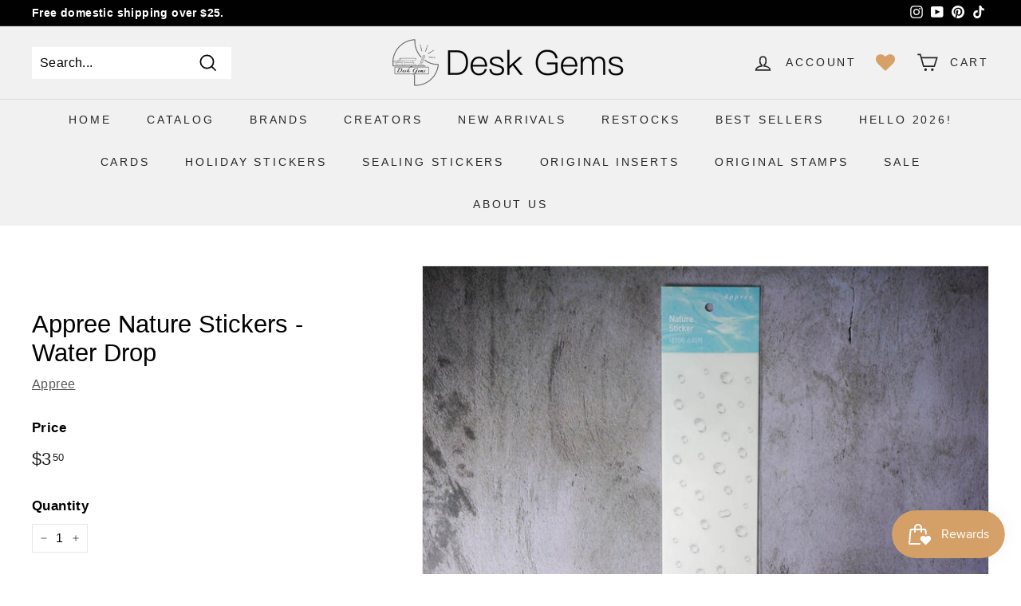

--- FILE ---
content_type: text/html; charset=UTF-8
request_url: https://pre.bossapps.co/api/js/desk-gems.myshopify.com/variants
body_size: 55
content:
{"43266748809460":"yes"}